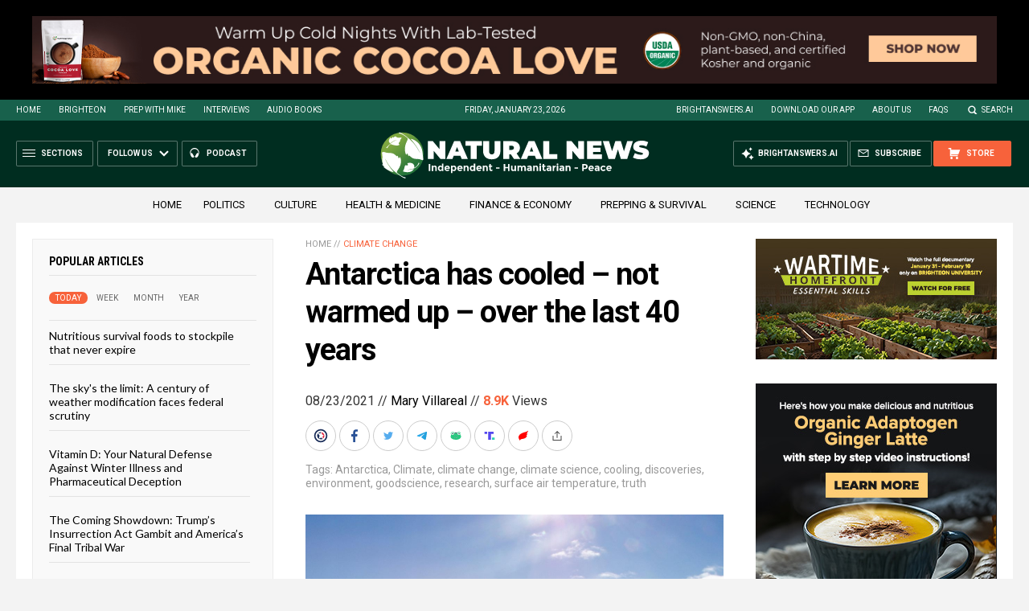

--- FILE ---
content_type: text/html
request_url: https://naturalnews.com/getviews3.asp?url=2021-08-23-antarctica-cooled-in-last-40-years.html
body_size: -274
content:
8960

--- FILE ---
content_type: text/html
request_url: https://naturalnews.com/getviews3.asp?url=https://naturalnews.com/2021-08-23-antarctica-cooled-in-last-40-years.html
body_size: -346
content:
8960